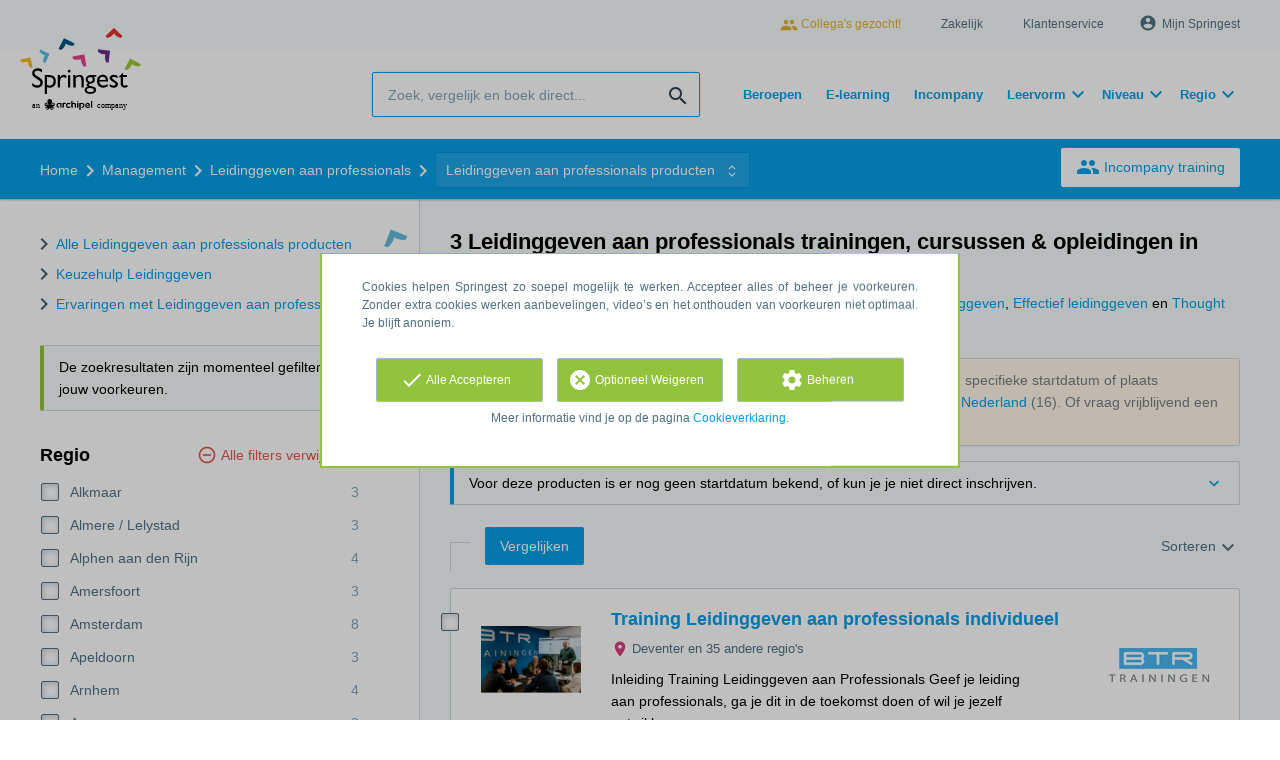

--- FILE ---
content_type: text/html; charset=utf-8
request_url: https://www.springest.nl/management-leiderschap/leidinggeven-aan-professionals/deventer
body_size: 14834
content:
<!DOCTYPE html><html class="springest" lang="nl"><head><title>Vergelijk 3 Leidinggeven aan professionals opleidingen, trainingen en cursussen in Deventer – Springest</title><meta charset="utf-8" /><meta content="https://static-1.springest.com/assets/redesign/logo-springest-by-archipel-large-1145616339ffe534e5bdd4a64697dd4c65bbb1f034d1301c86044a2ba764053f.jpg" property="og:image" /><meta content="1650" property="og:image:width" /><meta content="866" property="og:image:height" /><meta content="https://www.springest.nl/management-leiderschap/leidinggeven-aan-professionals/deventer" property="og:url" /><meta content="website" property="og:type" /><meta content="Vergelijk 3 Leidinggeven aan professionals opleidingen, trainingen en cursussen in Deventer – Springest" property="og:title" /><meta content="Op Springest vind je 3 leidinggeven aan professionals opleidingen, trainingen & cursussen in Deventer. Lees ervaringen van deelnemers, vraag info aan of schrijf je direct in!" property="og:description" /><meta content="width=device-width, initial-scale=1" name="viewport" /><meta content="index, follow" name="robots" /><meta content="Op Springest vind je 3 leidinggeven aan professionals opleidingen, trainingen & cursussen in Deventer. Lees ervaringen van deelnemers, vraag info aan of schrijf je direct in!" name="description" /><meta content="Leidinggeven aan professionals, trainingen, opleidingen, cursussen, training, opleiding, cursus, vergelijken, zoeken, ervaringen, aanbieders" name="keywords" /><link href="//static-0.springest.com" rel="dns-prefetch" /><link href="//static-1.springest.com" rel="dns-prefetch" /><link href="//static-2.springest.com" rel="dns-prefetch" /><link href="//static-3.springest.com" rel="dns-prefetch" /><link href="//static-4.springest.com" rel="dns-prefetch" /><link href="//ajax.googleapis.com" rel="dns-prefetch" /><link href="//media.licdn.com" rel="dns-prefetch" /><link href="//cdn.mxpnl.com" rel="dns-prefetch" /><link href="//api.mixpanel.com" rel="dns-prefetch" /><meta name="csrf-param" content="authenticity_token" />
<meta name="csrf-token" content="YGR8Iak8KrRvhvC5_HN4FLzhHTpz4OJiYaNGEAHdW5rUcifCQH2vV5mGmGM-rF8u_B3RVg8Ab2W1mqBOi2pvvQ" /><link rel="canonical" href="https://www.springest.nl/management-leiderschap/leidinggeven-aan-professionals/deventer" /><link href="/favicon.ico" rel="shortcut icon" type="image/x-icon" /><link href="/opensearch.xml" rel="search" title="Springest" type="application/opensearchdescription+xml" /><link rel="stylesheet" media="screen,projection" href="https://static-0.springest.com/assets/redesign/utilities/fonts-4da3ff91039499936c952f6a1a60292901452fca34f50354972ce8213332b46f.css.gz" /><link rel="stylesheet" media="screen,projection" href="https://static-2.springest.com/assets/application-be0284b1fd518d949be99f20b6d40f1e9bed72e326b0234aef8d57daf68195da.css.gz" /><!--[if lte IE 9]><link rel="stylesheet" media="screen,projection" href="https://static-2.springest.com/assets/redesign/base/ie9-icons-23fa390d12cac1c14a6de4801ada125ac179af3896d9c3ee02d95b20b69e4283.css.gz" /><![endif]--><script>var Springest = Springest || {};
Springest.abp = {"distinct_id":null,"time":"2026-01-24T11:58:40.853Z","subject_id":6507,"subject_name":"Leidinggeven aan professionals","category_name":"Management","filter_size":1,"filter_types":["regions"],"filters":["deventer"],"page":1,"manually_filtered":false,"money_back_guarantee_count":0,"autosuggest":null,"funnel_search_subject_box":true,"ab_050_mobile_subject_cta":"button_variation","funnel_ab_050":true};
// Set Mixpanel property referrer_template to the initial opening page
// to know from which template AJAX requests originate.
Springest.abp.referrer_template = "subjects#show"</script><script>
//<![CDATA[

        window.mixpanel = {
          track: function() {},
          track_links: function() {}
        }
      
//]]>
</script></head><body><div class="modal cookie-settings-modal is-hidden"><div class="modal__mask active"></div><div class="modal__card"><div class="modal__header"><a class="modal__close" href="#">X</a></div><div class="modal__card-content"><div class="as-h4">Beheren</div><p>In dit venster kun je Cookies in- en uitschakelen. Alleen de Functionele Cookies kunnen niet worden uitgeschakeld. Jouw Cookie voorkeuren worden 9 maanden bewaard, waarna ze weer op standaard worden gezet. Voorkeuren en marketingtoestemming kunnen ingetrokken worden via de Cookie statement pagina in de linkerbenedenhoek van de website.</p><div class="container container--page"><div class="content--large"><strong>Functionele Cookies</strong><br /><div class="cookie-explanation"><div class="shortened">Deze Cookies zijn noodzakelijk voor het correct functioneren van onze website. Persoonlijke gegevens worden niet opgeslagen.</div><a class="read-more" href="#">Lees meer</a></div></div><div class="content"><label class="switch-toggle"><input type="checkbox" name="functional" id="functional" value="1" disabled="disabled" class="disabled" checked="checked" /><span class="slider round"></span></label></div></div><div class="container container--page"><div class="content--large"><strong>Analytische Cookies</strong><br /><div class="cookie-explanation"><div class="shortened">Deze cookies worden gebruikt om uw gedrag op onze website te volgen. We gebruiken ze om de beste gebruikerservaring te bieden. Bijvoorbeeld: we raden nieuwe trainingen aan op basis van uw recente kijkgedrag.</div><a class="read-more" href="#">Lees meer</a></div></div><div class="content"><label class="switch-toggle"><input type="checkbox" name="analytics" id="analytics" value="1" /><span class="slider round"></span></label></div></div><div class="container container--page"><div class="content--large"><strong>Google Analytics Cookies</strong><br /><div class="cookie-explanation"><div class="shortened">Deze Cookies volgen het gedrag op Springest en mogelijk andere websites zodat wij (en derde partijen) advertenties kunnen afstemmen op jouw interesses. Deze cookies slaan (mogelijk) uw IP-adres op.</div><a class="read-more" href="#">Lees meer</a></div></div><div class="content"><label class="switch-toggle"><input type="checkbox" name="google" id="google" value="1" /><span class="slider round"></span></label></div></div><div class="container container--page"><div class="content--large"><strong>Marketing Cookies</strong><br /><div class="cookie-explanation"><div class="shortened">Deze Cookies volgen het gedrag op Springest en mogelijk andere websites zodat wij (en derde partijen) advertenties kunnen afstemmen op jouw interesses. Deze cookies slaan (mogelijk) uw IP-adres op.</div><a class="read-more" href="#">Lees meer</a></div></div><div class="content"><label class="switch-toggle"><input type="checkbox" name="marketing" id="marketing" value="1" /><span class="slider round"></span></label></div></div><div class="container container--page"><div class="content--large"></div><div class="content"><a class="button--default button--medium save-cookie-settings button--cta"><i class="ma-save material-icons ">save</i> <span>Voorkeuren opslaan</span></a></div></div></div></div></div><div class="cookie-notice__hidden modal__mask"></div><div class="cookie-notice cookie-notice-extended is-hidden" data-version="2"><div class="container container--page"><div class="container"><p class="upper_text">Cookies helpen Springest zo soepel mogelijk te werken. Accepteer alles of beheer je voorkeuren. Zonder extra cookies werken aanbevelingen, video’s en het onthouden van voorkeuren niet optimaal. Je blijft anoniem.
</p><div class="cookie-notice-extended__actions"><div class="action-box"><a class="button--default button--medium cookie-action accept-all button--cta"><i class="ma-check material-icons ">check</i> <span>Alle Accepteren</span></a></div><div class="action-box"><a class="button--default button--medium cookie-action reject-optional button--cta"><i class="ma-cancel material-icons ">cancel</i> <span>Optioneel Weigeren</span></a></div><div class="action-box"><a class="button--default button--medium manage-cookies button--cta"><i class="ma-settings material-icons ">settings</i> <span>Beheren</span></a></div></div><p class="lower_text">Meer informatie vind je op de pagina <a href="/cookie-verklaring" target="_blank">Cookieverklaring</a>.</p></div></div></div><header id="header"><div class="container container--logo"><div class="brand-logo"><a class="brand-logo__image" title="Vergelijk en Boek 35.000 Opleidingen, Trainingen en Cursussen op Springest!" href="/"></a></div><nav id="nav--portal"><div class="nav-mobile"><a id="mobile-toggle" class="nav-mobile__item" href="#mobile-nav"></a></div><div class="nav-wrapper"><ul class="nav-portal" data-nav-title="Over Springest" role="navigation"><li class="nav-portal__item"><a class="nav-portal__link work-at-springest" target="_blank" title="Werken bij Springest" rel="noopener noreferrer" href="https://jobs.archipelacademy.com/"><i class="ma-people material-icons icon--small">people</i> Collega&#39;s gezocht!</a></li><li class="nav-portal__item"><a title="Zakelijk" class="nav-portal__link" href="https://springest.com/nl/zakelijk/">Zakelijk</a></li><li class="nav-portal__item"><a title="Klantenservice" class="nav-portal__link" href="https://springest.nl/klantenservice">Klantenservice</a></li><li class="nav-portal__item hide-on-small"><ul class="nav-account"><li class="nav-account__item profile-nav"><a class="nav-account__button" rel="nofollow" href="/mijn-springest/inloggen"><i class="ma-account_circle material-icons ">account_circle</i><span class='button__title'>Mijn Springest</span></a></li></ul></li></ul></div></nav></div><div class="container container--search-bar"><form class="search" action="/zoeken" accept-charset="UTF-8" method="get"><input id="searchbar_filter" name="filter" type="hidden" value="/deventer" /><div class="search__field"><input type="search" name="term" id="term" class="search__input" placeholder="Zoek, vergelijk en boek direct..." /><input type="submit" name="commit" value="search" class="search__icon-button material-icons" /></div></form><nav id="nav--meta"><ul class="meta-nav nav-meta is-clean-list" data-nav-title="Volg je ambities, blijf leren"><li title="Beroepen" class="nav-meta__item list-item"><a title="Beroepen" class="nav-meta__link nav-link" href="/beroepen"><span>Beroepen</span></a></li><li title="Vergelijk alle E-learning trainingen, cursussen &amp; opleidingen - Springest" class="nav-meta__item list-item"><a title="Vergelijk alle E-learning trainingen, cursussen &amp; opleidingen - Springest" class="nav-meta__link nav-link" href="/e-learning"><span>E-learning</span></a></li><li title="Incompany training" class="nav-meta__item list-item"><a title="Incompany training" class="nav-meta__link nav-link" href="/in-company"><span>Incompany</span></a></li><li class="has-dropdown nav-meta__item list-item"><span class="nav-meta__link nav-link"><span>Leervorm</span></span><div class="nav-meta__dropdown landingpage-dropdown"><ul><li><a title="Bekijk alle producten in Online leren (overzicht)" class="nav-meta__link nav-link" href="/online">Online leren (overzicht)</a></li><li><a title="Bekijk alle producten in Keuzehulp overzicht" class="nav-meta__link nav-link" href="/keuzehulp">Keuzehulp overzicht</a></li><li><a title="Bekijk alle producten in Thuisstudie" class="nav-meta__link nav-link" href="/thuisstudie">Thuisstudie</a></li><li><a title="Bekijk alle producten in Gratis" class="nav-meta__link nav-link" href="/gratis">Gratis</a></li><li><a title="Bekijk alle producten in Trainers &amp; Coaches" class="nav-meta__link nav-link" href="/trainers">Trainers &amp; Coaches</a></li><li><a title="Bekijk alle producten in Inschrijven" class="nav-meta__link nav-link" href="/inschrijven">Inschrijven</a></li><li><a title="Bekijk alle producten in Klassikaal online" class="nav-meta__link nav-link" href="/klassikaal-online">Klassikaal online</a></li><li><a title="Bekijk alle producten in Boeken" class="nav-meta__link nav-link" href="/boeken">Boeken</a></li><li><a title="Bekijk alle producten in Video&#39;s" class="nav-meta__link nav-link" href="/learning-bites">Video&#39;s</a></li></ul></div></li><li class="has-dropdown nav-meta__item list-item"><span class="nav-meta__link nav-link"><span>Niveau</span></span><div class="nav-meta__dropdown landingpage-dropdown"><ul><li><a title="Bekijk alle producten in MBO" class="nav-meta__link nav-link" href="/mbo">MBO</a></li><li><a title="Bekijk alle producten in HBO" class="nav-meta__link nav-link" href="/hbo">HBO</a></li><li><a title="Bekijk alle producten in Master &amp; MBA" class="nav-meta__link nav-link" href="/master-mba">Master &amp; MBA</a></li><li><a title="Bekijk alle producten in NLQF Niveaus" class="nav-meta__link nav-link" href="/opleidingsniveau">NLQF Niveaus</a></li></ul></div></li><li class="has-dropdown nav-meta__item list-item"><span class="nav-meta__link nav-link"><span>Regio</span></span><div class="nav-meta__dropdown landingpage-dropdown"><ul><li><a title="Bekijk alle producten in Den Haag" class="nav-meta__link nav-link" href="/den-haag">Den Haag</a></li><li><a title="Bekijk alle producten in Rotterdam" class="nav-meta__link nav-link" href="/rotterdam">Rotterdam</a></li><li><a title="Bekijk alle producten in Utrecht" class="nav-meta__link nav-link" href="/utrecht">Utrecht</a></li><li><a title="Bekijk alle producten in Amsterdam" class="nav-meta__link nav-link" href="/amsterdam">Amsterdam</a></li><li><a title="Bekijk alle producten in Incompany Training" class="nav-meta__link nav-link" href="/incompany-training">Incompany Training</a></li></ul></div></li></ul></nav></div></header><nav id="breadcrumb"><div class="container"><div class="breadcrumb-wrapper section"><script type="application/ld+json">{"@context":"https://schema.org","@graph":{"@type":"BreadcrumbList","@id":"#BreadcrumbList","itemListOrder":"Ascending","itemListElement":[{"@type":"ListItem","position":1,"Item":{"@id":"/","name":"Home"}},{"@type":"ListItem","position":2,"Item":{"@id":"/management-leiderschap","name":"Management"}},{"@type":"ListItem","position":3,"Item":{"@id":"/management-leiderschap/leidinggeven-aan-professionals","name":"Leidinggeven aan professionals"}},{"@type":"ListItem","position":4,"Item":{"@id":"/management-leiderschap/leidinggeven-aan-professionals","name":"Leidinggeven aan professionals producten"}}]}}</script> <ul class="breadcrumb has-4 nav-list is-clean-list"><li class="breadcrumb__item lvl-4 list-item " data-title=""><a title="Home" class="breadcrumb__link nav-link " itemprop="url" href="/"><span itemprop="title">Home</span></a></li><li class="breadcrumb__item lvl-3 list-item " data-title="Categorie:"><a title="Vergelijk alle management opleidingen op Springest.nl" class="breadcrumb__link nav-link " itemprop="url" href="/management-leiderschap"><span itemprop="title">Management</span></a></li><li class="breadcrumb__item lvl-2 list-item " data-title=""><a title="Vergelijk 3 Leidinggeven aan professionals opleidingen, trainingen en cursussen – Springest" class="breadcrumb__link nav-link " itemprop="url" href="/management-leiderschap/leidinggeven-aan-professionals"><span itemprop="title">Leidinggeven aan professionals</span></a></li><li class="breadcrumb__item lvl-1 list-item has-dropdown" data-title=""><a title="Leidinggeven aan professionals producten" class="breadcrumb__link nav-link " itemprop="url" href="/management-leiderschap/leidinggeven-aan-professionals"><span itemprop="title">Leidinggeven aan professionals producten</span></a> <div class="breadcrumb-dropdown-wrapper"> <div class="breadcrumb-dropdown nav-dropdown"> <div class="as-h3 breadcrumb-dropdown__title">Gerelateerde pagina's:</div> <ul> <li class="breadcrumb-dropdown__item list-item"><a title="Keuzehulp Leidinggeven" class="breadcrumb__link nav-link " itemprop="" href="/management-leiderschap/leidinggeven/keuzehulp-leidinggeven">Keuzehulp Leidinggeven</a></li><li class="breadcrumb-dropdown__item list-item"><a title="Ervaringen met Leidinggeven aan professionals" class="breadcrumb__link nav-link " itemprop="" href="/management-leiderschap/leidinggeven-aan-professionals/alle-ervaringen">Ervaringen met Leidinggeven aan professionals</a></li> </ul> </div> </div></li></ul></div><div class="breadcrumb-cta"><a class="button--inverted" href="/in-company"><i class="ma-group material-icons ">group</i> Incompany training</a></div></div></nav><main class="with-background ab_050--enabled" id="page" role="main"><div class="container container--page container--subject with-content-background"><section class="content content--medium aligned-right"><div class="filter-overlay"><div class="filter-overlay__loader"><div class="filter-overlay__icon"><div class="icon__circle icon-event_available"><i class="ma-event_available material-icons icon--medium">event_available</i></div></div><svg class="circular" viewBox="25 25 50 50"><circle class="path" cx="50" cy="50" fill="none" r="20" stroke-miterlimit="10" stroke-width="2"></circle></svg></div><div class="filter-overlay__usp"><div class="as-h3">Inschrijven met laagste prijsgarantie</div><p>Klaar om te gaan leren? Schrijf je direct in.</p></div></div><div class="ajax-wrapper"><h1 class="subject__title">3 Leidinggeven aan professionals trainingen, cursussen &amp; opleidingen in Deventer</h1><p class="subject__alternatives show-from-tablet">Bekijk ook: <a title="500 Leiderschap Trainingen &amp; Opleidingen" href="/management-leiderschap/leiderschap/deventer">Leiderschap</a>, <a title="500 cursussen leidinggeven" href="/management-leiderschap/leidinggeven/deventer">Leidinggeven</a>, <a title="289 Coachend Leidinggeven Cursussen, Opleidingen &amp; Trainingen" href="/management-leiderschap/coachend-leidinggeven/deventer">Coachend Leidinggeven</a>, <a title="126 Praktisch leidinggeven trainingen, cursussen &amp; opleidingen" href="/management-leiderschap/praktisch-leidinggeven/deventer">Praktisch leidinggeven</a>, <a title="259 Effectief leidinggeven opleidingen" href="/management-leiderschap/effectief-leidinggeven/deventer">Effectief leidinggeven</a> en <a title="42 Thought Leadership trainingen, cursussen &amp; opleidingen" href="/management-leiderschap/thought-leadership/deventer">Thought Leadership</a>.</p><p class="subject__alternatives show-on-mobile">Bekijk ook: <a title="500 Leiderschap Trainingen &amp; Opleidingen" href="/management-leiderschap/leiderschap/deventer">Leiderschap</a>, <a title="500 cursussen leidinggeven" href="/management-leiderschap/leidinggeven/deventer">Leidinggeven</a> en <a title="289 Coachend Leidinggeven Cursussen, Opleidingen &amp; Trainingen" href="/management-leiderschap/coachend-leidinggeven/deventer">Coachend Leidinggeven</a>.</p><section class="panel"><div class="result-options--mobile mobile-filter"><div class="mobile-filter__actions"><a class="toggle-mobile-filters mobile-filter__button" href="#"><i class="ma-tune material-icons icon--normal">tune</i> 1 actieve filter</a><a class="toggle-mobile-sorting mobile-filter__button" href="#"><i class="ma-reorder material-icons icon--normal">reorder</i> Sorteren</a></div><div class="mobile-filter__active-filters"><span class="label--filter">Deventer</span><a class="toggle-mobile-filters mobile-filter__edit" href="#">Wijzig filters<i class="ma-keyboard_arrow_right material-icons ">keyboard_arrow_right</i></a></div></div><div class="subject-messsages"><p class="message--message enabled message"><b>Tip</b>: bekijk ook de Leidinggeven aan professionals producten die niet aan een specifieke startdatum of plaats gebonden zijn: <a class="filter__link-no-style" data-link-type="filter-add-tip-box" href="/management-leiderschap/leidinggeven-aan-professionals/klassikaal-online">Klassikaal online</a> (2), <a class="filter__link-no-style" data-link-type="filter-add-tip-box" href="/management-leiderschap/leidinggeven-aan-professionals/individueel">Individueel</a> (1), <a class="filter__link-no-style" data-link-type="filter-add-tip-box" href="/management-leiderschap/leidinggeven-aan-professionals/e-learning">E-Learning</a> (1), of <a class="filter__link-no-style" data-link-type="filter-add-tip-box" href="/management-leiderschap/leidinggeven-aan-professionals"> in heel Nederland</a> (16). Of vraag vrijblijvend een offerte aan voor een <a href="/in-company?utm_source=region_tip_box">incompany training</a>.</p><p class="message--info message"><span class="arrow-down--blue"></span>Voor deze producten is er nog geen startdatum bekend, of kun je je niet direct inschrijven.</p></div><div class="result-options"><div class="compare-buttons--top"><input class="button--compare" type="button" value="Vergelijken" /></div><div class="sorting aligned-right"><div class="sorting__header">Sortering veranderen<a class="sorting__close" href="#"><i class="ma-clear material-icons icon--small">clear</i></a></div><div class="sorting__content"><span class="sorting__label">Sorteren</span><ul class="sorting__list"><li class="sorting__item"><a class="sorting__link is-active" data-url="/management-leiderschap/leidinggeven-aan-professionals/deventer" data-link-type="sort" href="#">Relevantie en ervaringen</a></li><li class="sorting__item"><a class="sorting__link " data-url="/management-leiderschap/leidinggeven-aan-professionals/deventer/prijs-hoog-laag" data-link-type="sort" href="#">Prijs (hoog &gt; laag)</a></li><li class="sorting__item"><a class="sorting__link " data-url="/management-leiderschap/leidinggeven-aan-professionals/deventer/prijs-laag-hoog" data-link-type="sort" href="#">Prijs (laag &gt; hoog)</a></li><li class="sorting__item"><a class="sorting__link " data-url="/management-leiderschap/leidinggeven-aan-professionals/deventer/duur-lang-kort" data-link-type="sort" href="#">Tijdsduur (lang &gt; kort)</a></li><li class="sorting__item"><a class="sorting__link " data-url="/management-leiderschap/leidinggeven-aan-professionals/deventer/duur-kort-lang" data-link-type="sort" href="#">Tijdsduur (kort &gt; lang)</a></li></ul></div></div></div><div class="result-list"><div class="result-item product-item" id="training-820486"><div class="checkbox-wrapper"><input type="checkbox" name="training-820486" id="training-820486" value="820486" class="is-hidden compare-list__checkbox compare-checkbox" /><i class="ma-check_box_outline_blank material-icons checkbox-icon" data-checked="check_box" data-unchecked="check_box_outline_blank">check_box_outline_blank</i></div><div class="product-item__thumb"><a class=" track" data-tracking-events="[]" href="/btr-trainingen/training-leidinggeven-aan-professionals-individueel-2#fotos"><img class="product-image__item" src="https://static-1.springest.com/uploads/product_image/image/1278293/thumbnail-Hoe-geef-je-leiding-aan-professionals-680x452.png" /></a></div><div class="product-item__content"><h2 class="as-h3 product-item__title"><a title="Individueel: Training Leidinggeven aan professionals individueel" href="/btr-trainingen/training-leidinggeven-aan-professionals-individueel-2">Training Leidinggeven aan professionals individueel</a></h2><div class="product-item__details"><div class="product-item__provider"><img class="thumb" width="100" height="50" alt="Logo van BTR Trainingen" title="Logo van BTR Trainingen" src="https://static-4.springest.com/uploads/institute/logo/18067/thumb_btr-trainingen-b13ebba7a62491097a6c6edd3c7932c9.png" /></div><div class="product-item__meta-info starting-dateplaces-container"><div class="meta-info--starting-dateplaces"><i class='material-icons icon--small icon--region icon--align-top'>place</i><span>Deventer en 35 andere regio's</span></div></div><div class="product-item__description"><div class="product-item__thumb--mobile"><a class=" track" data-tracking-events="[]" href="/btr-trainingen/training-leidinggeven-aan-professionals-individueel-2#fotos"><img class="product-image__item" src="https://static-1.springest.com/uploads/product_image/image/1278293/thumbnail-Hoe-geef-je-leiding-aan-professionals-680x452.png" /></a></div><p>Inleiding Training Leidinggeven aan Professionals Geef je leiding aan professionals, ga je dit in de toekomst doen of wil je jezelf ontwikk…</p></div></div></div><div class="product-item__footer"><div class="product-item__usp-data"><span class="method">Individueel</span><span class="price">€ 1.499<span class="tooltip-parent tooltip-icon  align-left"><i class="ma-check material-icons ">check</i><span class="tooltip align-left"><span class="tooltip__content"><ul class="price-tooltip"><li><strong>BTW:</strong> Excl. BTW</li><li><strong>Volledigheid prijs:</strong> Prijs is exclusief btw, verder geen extra kosten. </li></ul></span></span></span></span></div><span class="institute-rating rating-score"><span class="tooltip-parent  provider-rating align-right">Opleiderscore: <i class="ma-star material-icons ">star</i> <strong>9,9 </strong><span class="tooltip align-right"><span class="tooltip__content">BTR Trainingen heeft een gemiddelde beoordeling van <strong>9,9</strong> (uit <strong>1.154</strong> ervaringen)</span></span></span><div class="product-item__provider--mobile"><img class="thumb" width="100" height="50" alt="Logo van BTR Trainingen" title="Logo van BTR Trainingen" src="https://static-4.springest.com/uploads/institute/logo/18067/thumb_btr-trainingen-b13ebba7a62491097a6c6edd3c7932c9.png" /></div></span><div class="product-item__brochure-button"><div class="ab_050--variation_a"><a class="button-link button--cta button--fluid button--normal button--centered" href="/btr-trainingen/training-leidinggeven-aan-professionals-individueel-2/informatie-aanvragen"><i class="ma-mail_outline material-icons ">mail_outline</i></a></div><div class="ab_050--variation_b"><a class="button-link button--cta button--fluid button--normal button--centered" href="/btr-trainingen/training-leidinggeven-aan-professionals-individueel-2/informatie-aanvragen/informatie-aanvragen"><i class="ma-mail_outline material-icons ">mail_outline</i> Info aanvragen</a></div></div></div></div><div class="result-item product-item" id="training-728174"><div class="checkbox-wrapper"><input type="checkbox" name="training-728174" id="training-728174" value="728174" class="is-hidden compare-list__checkbox compare-checkbox" /><i class="ma-check_box_outline_blank material-icons checkbox-icon" data-checked="check_box" data-unchecked="check_box_outline_blank">check_box_outline_blank</i></div><div class="product-item__thumb"><a class=" track" data-tracking-events="[]" href="/btr-trainingen/training-leidinggeven-aan-professionals#fotos"><img class="product-image__item" src="https://static-1.springest.com/uploads/product_image/image/1278294/thumbnail-Hoe-geef-je-leiding-aan-professionals-680x452.png" /></a></div><div class="product-item__content"><h2 class="as-h3 product-item__title"><a title="Klassikaal: Training Leidinggeven aan professionals klassikaal" href="/btr-trainingen/training-leidinggeven-aan-professionals">Training Leidinggeven aan professionals klassikaal</a></h2><div class="product-item__details"><div class="product-item__provider"><img class="thumb" width="100" height="50" alt="Logo van BTR Trainingen" title="Logo van BTR Trainingen" src="https://static-4.springest.com/uploads/institute/logo/18067/thumb_btr-trainingen-b13ebba7a62491097a6c6edd3c7932c9.png" /></div><div class="product-item__meta-info starting-dateplaces-container"><div class="meta-info--starting-dateplaces"><i class='material-icons icon--small icon--region icon--align-top'>place</i><span>Deventer en 35 andere regio's</span></div></div><div class="product-item__description"><div class="product-item__thumb--mobile"><a class=" track" data-tracking-events="[]" href="/btr-trainingen/training-leidinggeven-aan-professionals#fotos"><img class="product-image__item" src="https://static-1.springest.com/uploads/product_image/image/1278294/thumbnail-Hoe-geef-je-leiding-aan-professionals-680x452.png" /></a></div><p>Inleiding Training Leidinggeven aan Professionals Geef je leiding aan professionals, ga je dit in de toekomst doen of wil je jezelf ontwikk…</p></div></div></div><div class="product-item__footer"><div class="product-item__usp-data"><span class="price">€ 1.499<span class="tooltip-parent tooltip-icon  align-left"><i class="ma-check material-icons ">check</i><span class="tooltip align-left"><span class="tooltip__content"><ul class="price-tooltip"><li><strong>BTW:</strong> Excl. BTW</li><li><strong>Volledigheid prijs:</strong> Prijs is exclusief btw, verder geen extra kosten. </li></ul></span></span></span></span><span class="max-participants"><span class="tooltip-parent tooltip-icon max_participants align-left"><i class="ma-group material-icons ">group</i><span class="tooltip align-left"><span class="tooltip__content">Maximaal 8 personen kunnen deelnemen aan deze cursus.</span></span></span> Max: 8</span></div><span class="institute-rating rating-score"><span class="tooltip-parent  provider-rating align-right">Opleiderscore: <i class="ma-star material-icons ">star</i> <strong>9,9 </strong><span class="tooltip align-right"><span class="tooltip__content">BTR Trainingen heeft een gemiddelde beoordeling van <strong>9,9</strong> (uit <strong>1.154</strong> ervaringen)</span></span></span><div class="product-item__provider--mobile"><img class="thumb" width="100" height="50" alt="Logo van BTR Trainingen" title="Logo van BTR Trainingen" src="https://static-4.springest.com/uploads/institute/logo/18067/thumb_btr-trainingen-b13ebba7a62491097a6c6edd3c7932c9.png" /></div></span><div class="product-item__brochure-button"><div class="ab_050--variation_a"><a class="button-link button--cta button--fluid button--normal button--centered" href="/btr-trainingen/training-leidinggeven-aan-professionals/informatie-aanvragen"><i class="ma-mail_outline material-icons ">mail_outline</i></a></div><div class="ab_050--variation_b"><a class="button-link button--cta button--fluid button--normal button--centered" href="/btr-trainingen/training-leidinggeven-aan-professionals/informatie-aanvragen/informatie-aanvragen"><i class="ma-mail_outline material-icons ">mail_outline</i> Info aanvragen</a></div></div></div></div><div class="result-item product-item" id="training-820295"><div class="checkbox-wrapper"><input type="checkbox" name="training-820295" id="training-820295" value="820295" class="is-hidden compare-list__checkbox compare-checkbox" /><i class="ma-check_box_outline_blank material-icons checkbox-icon" data-checked="check_box" data-unchecked="check_box_outline_blank">check_box_outline_blank</i></div><div class="product-item__thumb"><a class=" track" data-tracking-events="[]" href="/btr-trainingen/training-leidinggeven-aan-professionals-in-company-2#fotos"><img class="product-image__item" src="https://static-1.springest.com/uploads/product_image/image/1278292/thumbnail-Hoe-geef-je-leiding-aan-professionals-680x452.png" /></a></div><div class="product-item__content"><h2 class="as-h3 product-item__title"><a title="In-company / maatwerk: Training Leidinggeven aan professionals In-company" href="/btr-trainingen/training-leidinggeven-aan-professionals-in-company-2">Training Leidinggeven aan professionals In-company</a></h2><div class="product-item__details"><div class="product-item__provider"><img class="thumb" width="100" height="50" alt="Logo van BTR Trainingen" title="Logo van BTR Trainingen" src="https://static-4.springest.com/uploads/institute/logo/18067/thumb_btr-trainingen-b13ebba7a62491097a6c6edd3c7932c9.png" /></div><div class="product-item__meta-info starting-dateplaces-container"><div class="meta-info--starting-dateplaces"><i class='material-icons icon--small icon--region icon--align-top'>place</i><span>Deventer en 35 andere regio's</span></div></div><div class="product-item__description"><div class="product-item__thumb--mobile"><a class=" track" data-tracking-events="[]" href="/btr-trainingen/training-leidinggeven-aan-professionals-in-company-2#fotos"><img class="product-image__item" src="https://static-1.springest.com/uploads/product_image/image/1278292/thumbnail-Hoe-geef-je-leiding-aan-professionals-680x452.png" /></a></div><p>Inleiding Training Leidinggeven aan Professionals Geef je leiding aan professionals, ga je dit in de toekomst doen of wil je jezelf ontwikk…</p></div></div></div><div class="product-item__footer"><div class="product-item__usp-data"><span class="method">In-company / Maatwerk</span><span class="price">€ 1.499<span class="tooltip-parent tooltip-icon  align-left"><i class="ma-check material-icons ">check</i><span class="tooltip align-left"><span class="tooltip__content"><ul class="price-tooltip"><li><strong>BTW:</strong> Excl. BTW</li><li><strong>Volledigheid prijs:</strong> Prijs is exclusief btw, verder geen extra kosten. </li></ul></span></span></span></span><span class="duration">1 dag</span></div><span class="institute-rating rating-score"><span class="tooltip-parent  provider-rating align-right">Opleiderscore: <i class="ma-star material-icons ">star</i> <strong>9,9 </strong><span class="tooltip align-right"><span class="tooltip__content">BTR Trainingen heeft een gemiddelde beoordeling van <strong>9,9</strong> (uit <strong>1.154</strong> ervaringen)</span></span></span><div class="product-item__provider--mobile"><img class="thumb" width="100" height="50" alt="Logo van BTR Trainingen" title="Logo van BTR Trainingen" src="https://static-4.springest.com/uploads/institute/logo/18067/thumb_btr-trainingen-b13ebba7a62491097a6c6edd3c7932c9.png" /></div></span></div></div></div><div class="result-options"><div class="compare-buttons--bottom"><input class="button--compare" type="button" value="Vergelijken" /></div></div></section><div class="pagination"><ul class="pagination__list"></ul></div><section class="panel"></section></div></section><aside class="aside--medium aside--subject"><section class="aside__section"><ul class="list"><li><a href="/management-leiderschap/leidinggeven-aan-professionals">Alle Leidinggeven aan professionals producten</a></li><li><a href="/management-leiderschap/leidinggeven/keuzehulp-leidinggeven">Keuzehulp Leidinggeven</a></li><li><a href="/management-leiderschap/leidinggeven-aan-professionals/alle-ervaringen">Ervaringen met Leidinggeven aan professionals</a></li></ul></section><section class="aside__section ad-box"></section><div class="message--session-filters">De zoekresultaten zijn momenteel gefilterd met jouw voorkeuren.</div><section class="aside__section aside__filters filters"><div class="filters__header">Filters toevoegen<a class="filters__close" href="#"><i class="ma-clear material-icons icon--small">clear</i></a></div><a class="filter__remove" data-link-type="filter-clear" href="/management-leiderschap/leidinggeven-aan-professionals">Alle filters verwijderen</a><div class="filter filter--regions is-first"><div class="as-h3 filter__title">Regio</div><ul class="filter__list"><li class="filter__item"><a title="Alkmaar - 3" data-link-type="filter-add" class="filter__link" href="/management-leiderschap/leidinggeven-aan-professionals/alkmaar/deventer"><i class="ma-check_box material-icons checkbox-icon ">check_box</i><span class="filter__name">Alkmaar</span><span class="filter__count">3</span></a></li><li class="filter__item"><a title="Almere / Lelystad - 3" data-link-type="filter-add" class="filter__link" href="/management-leiderschap/leidinggeven-aan-professionals/almere-lelystad/deventer"><i class="ma-check_box material-icons checkbox-icon ">check_box</i><span class="filter__name">Almere / Lelystad</span><span class="filter__count">3</span></a></li><li class="filter__item"><a title="Alphen aan den Rijn - 4" data-link-type="filter-add" class="filter__link" href="/management-leiderschap/leidinggeven-aan-professionals/alphen-aan-den-rijn/deventer"><i class="ma-check_box material-icons checkbox-icon ">check_box</i><span class="filter__name">Alphen aan den Rijn</span><span class="filter__count">4</span></a></li><li class="filter__item"><a title="Amersfoort - 3" data-link-type="filter-add" class="filter__link" href="/management-leiderschap/leidinggeven-aan-professionals/amersfoort/deventer"><i class="ma-check_box material-icons checkbox-icon ">check_box</i><span class="filter__name">Amersfoort</span><span class="filter__count">3</span></a></li><li class="filter__item"><a title="Amsterdam - 8" data-link-type="filter-add" class="filter__link" href="/management-leiderschap/leidinggeven-aan-professionals/amsterdam/deventer"><i class="ma-check_box material-icons checkbox-icon ">check_box</i><span class="filter__name">Amsterdam</span><span class="filter__count">8</span></a></li><li class="filter__item"><a title="Apeldoorn - 3" data-link-type="filter-add" class="filter__link" href="/management-leiderschap/leidinggeven-aan-professionals/apeldoorn/deventer"><i class="ma-check_box material-icons checkbox-icon ">check_box</i><span class="filter__name">Apeldoorn</span><span class="filter__count">3</span></a></li><li class="filter__item"><a title="Arnhem - 4" data-link-type="filter-add" class="filter__link" href="/management-leiderschap/leidinggeven-aan-professionals/arnhem/deventer"><i class="ma-check_box material-icons checkbox-icon ">check_box</i><span class="filter__name">Arnhem</span><span class="filter__count">4</span></a></li><li class="filter__item"><a title="Assen - 3" data-link-type="filter-add" class="filter__link" href="/management-leiderschap/leidinggeven-aan-professionals/assen/deventer"><i class="ma-check_box material-icons checkbox-icon ">check_box</i><span class="filter__name">Assen</span><span class="filter__count">3</span></a></li><li class="filter__item"><a title="Breda - 4" data-link-type="filter-add" class="filter__link" href="/management-leiderschap/leidinggeven-aan-professionals/breda/deventer"><i class="ma-check_box material-icons checkbox-icon ">check_box</i><span class="filter__name">Breda</span><span class="filter__count">4</span></a></li><li class="filter__item"><a title="Delft - 3" data-link-type="filter-add" class="filter__link" href="/management-leiderschap/leidinggeven-aan-professionals/delft/deventer"><i class="ma-check_box material-icons checkbox-icon ">check_box</i><span class="filter__name">Delft</span><span class="filter__count">3</span></a></li><li class="filter__item"><a title="Den Haag - 4" data-link-type="filter-add" class="filter__link" href="/management-leiderschap/leidinggeven-aan-professionals/den-haag/deventer"><i class="ma-check_box material-icons checkbox-icon ">check_box</i><span class="filter__name">Den Haag</span><span class="filter__count">4</span></a></li><li class="filter__item is-active"><a title="Deventer - 3" data-link-type="filter-remove" class="filter__link" href="/management-leiderschap/leidinggeven-aan-professionals"><i class="ma-check_box material-icons checkbox-icon is-checked">check_box</i><span class="filter__name">Deventer</span><span class="filter__count">3</span></a></li><li class="filter__item"><a title="Dordrecht - 3" data-link-type="filter-add" class="filter__link" href="/management-leiderschap/leidinggeven-aan-professionals/deventer/dordrecht"><i class="ma-check_box material-icons checkbox-icon ">check_box</i><span class="filter__name">Dordrecht</span><span class="filter__count">3</span></a></li><li class="filter__item"><a title="Eindhoven - 7" data-link-type="filter-add" class="filter__link" href="/management-leiderschap/leidinggeven-aan-professionals/deventer/eindhoven"><i class="ma-check_box material-icons checkbox-icon ">check_box</i><span class="filter__name">Eindhoven</span><span class="filter__count">7</span></a></li><li class="filter__item"><a title="Emmen - 3" data-link-type="filter-add" class="filter__link" href="/management-leiderschap/leidinggeven-aan-professionals/deventer/emmen"><i class="ma-check_box material-icons checkbox-icon ">check_box</i><span class="filter__name">Emmen</span><span class="filter__count">3</span></a></li><li class="filter__item"><a title="Enschede - 3" data-link-type="filter-add" class="filter__link" href="/management-leiderschap/leidinggeven-aan-professionals/deventer/enschede"><i class="ma-check_box material-icons checkbox-icon ">check_box</i><span class="filter__name">Enschede</span><span class="filter__count">3</span></a></li><li class="filter__item"><a title="Gouda - 3" data-link-type="filter-add" class="filter__link" href="/management-leiderschap/leidinggeven-aan-professionals/deventer/gouda"><i class="ma-check_box material-icons checkbox-icon ">check_box</i><span class="filter__name">Gouda</span><span class="filter__count">3</span></a></li><li class="filter__item"><a title="Groningen - 4" data-link-type="filter-add" class="filter__link" href="/management-leiderschap/leidinggeven-aan-professionals/deventer/groningen"><i class="ma-check_box material-icons checkbox-icon ">check_box</i><span class="filter__name">Groningen</span><span class="filter__count">4</span></a></li><li class="filter__item"><a title="Haarlem - 3" data-link-type="filter-add" class="filter__link" href="/management-leiderschap/leidinggeven-aan-professionals/deventer/haarlem"><i class="ma-check_box material-icons checkbox-icon ">check_box</i><span class="filter__name">Haarlem</span><span class="filter__count">3</span></a></li><li class="filter__item"><a title="Haarlemmermeer - 3" data-link-type="filter-add" class="filter__link" href="/management-leiderschap/leidinggeven-aan-professionals/deventer/haarlemmermeer"><i class="ma-check_box material-icons checkbox-icon ">check_box</i><span class="filter__name">Haarlemmermeer</span><span class="filter__count">3</span></a></li><li class="filter__item"><a title="Heerenveen - 3" data-link-type="filter-add" class="filter__link" href="/management-leiderschap/leidinggeven-aan-professionals/deventer/heerenveen"><i class="ma-check_box material-icons checkbox-icon ">check_box</i><span class="filter__name">Heerenveen</span><span class="filter__count">3</span></a></li><li class="filter__item"><a title="Hilversum - 3" data-link-type="filter-add" class="filter__link" href="/management-leiderschap/leidinggeven-aan-professionals/deventer/hilversum"><i class="ma-check_box material-icons checkbox-icon ">check_box</i><span class="filter__name">Hilversum</span><span class="filter__count">3</span></a></li><li class="filter__item"><a title="Leeuwarden - 3" data-link-type="filter-add" class="filter__link" href="/management-leiderschap/leidinggeven-aan-professionals/deventer/leeuwarden"><i class="ma-check_box material-icons checkbox-icon ">check_box</i><span class="filter__name">Leeuwarden</span><span class="filter__count">3</span></a></li><li class="filter__item"><a title="Leiden - 3" data-link-type="filter-add" class="filter__link" href="/management-leiderschap/leidinggeven-aan-professionals/deventer/leiden"><i class="ma-check_box material-icons checkbox-icon ">check_box</i><span class="filter__name">Leiden</span><span class="filter__count">3</span></a></li><li class="filter__item"><a title="Nijmegen - 3" data-link-type="filter-add" class="filter__link" href="/management-leiderschap/leidinggeven-aan-professionals/deventer/nijmegen"><i class="ma-check_box material-icons checkbox-icon ">check_box</i><span class="filter__name">Nijmegen</span><span class="filter__count">3</span></a></li><li class="filter__item"><a title="Roermond - 3" data-link-type="filter-add" class="filter__link" href="/management-leiderschap/leidinggeven-aan-professionals/deventer/roermond"><i class="ma-check_box material-icons checkbox-icon ">check_box</i><span class="filter__name">Roermond</span><span class="filter__count">3</span></a></li><li class="filter__item"><a title="Rotterdam - 6" data-link-type="filter-add" class="filter__link" href="/management-leiderschap/leidinggeven-aan-professionals/deventer/rotterdam"><i class="ma-check_box material-icons checkbox-icon ">check_box</i><span class="filter__name">Rotterdam</span><span class="filter__count">6</span></a></li><li class="filter__item"><a title="&#39;s-Hertogenbosch - 6" data-link-type="filter-add" class="filter__link" href="/management-leiderschap/leidinggeven-aan-professionals/deventer/s-hertogenbosch"><i class="ma-check_box material-icons checkbox-icon ">check_box</i><span class="filter__name">&#39;s-Hertogenbosch</span><span class="filter__count">6</span></a></li><li class="filter__item"><a title="Tilburg - 3" data-link-type="filter-add" class="filter__link" href="/management-leiderschap/leidinggeven-aan-professionals/deventer/tilburg"><i class="ma-check_box material-icons checkbox-icon ">check_box</i><span class="filter__name">Tilburg</span><span class="filter__count">3</span></a></li><li class="filter__item"><a title="Utrecht - 7" data-link-type="filter-add" class="filter__link" href="/management-leiderschap/leidinggeven-aan-professionals/deventer/utrecht"><i class="ma-check_box material-icons checkbox-icon ">check_box</i><span class="filter__name">Utrecht</span><span class="filter__count">7</span></a></li><li class="filter__item"><a title="Veenendaal - 3" data-link-type="filter-add" class="filter__link" href="/management-leiderschap/leidinggeven-aan-professionals/deventer/veenendaal"><i class="ma-check_box material-icons checkbox-icon ">check_box</i><span class="filter__name">Veenendaal</span><span class="filter__count">3</span></a></li><li class="filter__item"><a title="Venlo - 3" data-link-type="filter-add" class="filter__link" href="/management-leiderschap/leidinggeven-aan-professionals/deventer/venlo"><i class="ma-check_box material-icons checkbox-icon ">check_box</i><span class="filter__name">Venlo</span><span class="filter__count">3</span></a></li><li class="filter__item"><a title="Westland - 3" data-link-type="filter-add" class="filter__link" href="/management-leiderschap/leidinggeven-aan-professionals/deventer/westland"><i class="ma-check_box material-icons checkbox-icon ">check_box</i><span class="filter__name">Westland</span><span class="filter__count">3</span></a></li><li class="filter__item"><a title="Zaanstad - 3" data-link-type="filter-add" class="filter__link" href="/management-leiderschap/leidinggeven-aan-professionals/deventer/zaanstad"><i class="ma-check_box material-icons checkbox-icon ">check_box</i><span class="filter__name">Zaanstad</span><span class="filter__count">3</span></a></li><li class="filter__item"><a title="Zoetermeer - 4" data-link-type="filter-add" class="filter__link" href="/management-leiderschap/leidinggeven-aan-professionals/deventer/zoetermeer"><i class="ma-check_box material-icons checkbox-icon ">check_box</i><span class="filter__name">Zoetermeer</span><span class="filter__count">4</span></a></li><li class="filter__item"><a title="Zwolle - 5" data-link-type="filter-add" class="filter__link" href="/management-leiderschap/leidinggeven-aan-professionals/deventer/zwolle"><i class="ma-check_box material-icons checkbox-icon ">check_box</i><span class="filter__name">Zwolle</span><span class="filter__count">5</span></a></li></ul><a class="filter__toggle expander-link is-expanded" data-target="filter--regions" data-expand-title="Meer" data-collapse-title="Minder regio&#39;s" href="#">Minder regio&#39;s</a></div><div class="filter filter--location"><div class="as-h3 filter__title">Type product</div><ul class="filter__list"><li class="filter__item"><a title="In-company / Maatwerk - 1" data-link-type="filter-add" class="filter__link" href="/management-leiderschap/leidinggeven-aan-professionals/in-company-maatwerk/deventer"><i class="ma-check_box material-icons checkbox-icon ">check_box</i><span class="filter__name">In-company / Maatwerk</span><span class="filter__count">1</span></a></li><li class="filter__item"><a title="Individueel - 1" data-link-type="filter-add" class="filter__link" href="/management-leiderschap/leidinggeven-aan-professionals/individueel/deventer"><i class="ma-check_box material-icons checkbox-icon ">check_box</i><span class="filter__name">Individueel</span><span class="filter__count">1</span></a></li><li class="filter__item"><a title="Klassikaal op locatie - 1" data-link-type="filter-add" class="filter__link" href="/management-leiderschap/leidinggeven-aan-professionals/klassikaal-op-locatie/deventer"><i class="ma-check_box material-icons checkbox-icon ">check_box</i><span class="filter__name">Klassikaal op locatie</span><span class="filter__count">1</span></a></li></ul></div></section><section class="aside__section usp-box"><div class="as-h3">Verder leren? Het begint op Springest.nl</div><ul class="usp-list--colored usp-list--default"><li class="usp-list__item with-icon-circle" data-icon="school"><div class="usp-list__title as-h4">Alles waar je van kunt leren</div><span class="is-meta-text">Meer dan 114.000 cursussen, opleidingen, e-learning en incompany trainingen.</span></li><li class="usp-list__item with-icon-circle" data-icon="phone"><div class="usp-list__title as-h4">Hulp bij het zoeken en inschrijven</div><span class="is-meta-text">Stel je opleidingsvraag, gebruik de keuzehulp of bekijk onze <a href='https://springest.nl/klantenservice'>heldesk</a>.</span></li><li class="usp-list__item with-icon-circle" data-icon="thumb_up"><div class="usp-list__title as-h4">Gratis informatie aanvragen</div><span class="is-meta-text">Op je gemak vergelijken en met je collega's overleggen, meestal direct met PDF.</span></li><li class="usp-list__item with-icon-circle" data-icon="star"><div class="usp-list__title as-h4">Ervaringen van deelnemers</div><span class="is-meta-text">Ruim 140.000 onafhankelijke ervaringen helpen je kiezen voor de beste opleiders.</span></li><li class="usp-list__item with-icon-circle" data-icon="business"><div class="usp-list__title as-h4">Ook voor leren in je organisatie</div><span class="is-meta-text">Volumekorting, incompany training, social learning met collega's en altijd real-time inzicht.</span></li><li class="usp-list__item with-icon-circle" data-icon="event_available"><div class="usp-list__title as-h4">Inschrijven met laagste prijsgarantie</div><span class="is-meta-text">Klaar om te gaan leren? Schrijf je direct in, <a href="https://springestsupport.freshdesk.com/nl/support/solutions/articles/103000212080-hoe-kan-ik-mijn-inschrijving-annuleren-verplaatsen-">gratis annuleren</a> is mogelijk!</span></li></ul></section><section class="aside__section q-and-a-box"><div class="panel with-border with-background--white"><div class="panel__content"><div class="with-border--bottom"><div class="as-h3 panel__content-title">Vraag over Leidinggeven aan professionals</div></div><ul class="faq-list"><li class="faq-list__item"><a class="faq-list__link" title="Ik zoek een Engelstalige opleiding Leidinggeven in de regio Haarlem (min. hbo)" href="/vraagbaak/ik-zoek-een-engelstalige-opleiding-leidinggeven-in-de-regio-haarlem-min-hbo">Ik zoek een Engelstalige opleiding Leidinggeven in de regio Haarlem (min. hbo)</a><span class="faq-list__author">Gesteld door <a class="member-avatar--link avatar avatar--tiny" href="https://www.springest.nl/profiel/petra-hoelz-buenning"></a> <a class="member-profile-link" href="https://www.springest.nl/profiel/petra-hoelz-buenning">Petra Hoelz-Buenning</a> (6 reacties)</span></li></ul></div><div class="panel__footer"><a class="panel__footer-link" href="/vragen/management-leiderschap">Bekijk alle Management vragen</a></div></div></section><section class="aside__section learning-trends"><div class="panel with-border learning-trends"><div class="panel__heading"><div class="as-h3 panel__heading-title--aside">Learning Trends</div><abbr class="item fn" title="Leidinggeven aan professionals"></abbr></div><div class="panel__content"><ul class="trends-list"><li class="trends-list__item with-products"><strong>16</strong> Cursussen</li><li class="trends-list__item with-providers"><strong>11</strong> Aanbieders</li><li class="trends-list__item with-reviews"><strong class="count">53</strong> Ervaringen</li><li class="trends-list__item with-rating"><strong>8.4</strong> Beoordeling <span class="meta-info">(gem.)</span></li><li class="trends-list__item with-price"><strong class="pricerange">€ 54,95 - € 4.195</strong> Prijsklasse</li></ul></div></div></section></aside></div></main><footer><div class="container"><section class="footer-categories"><div class="as-h3">Kies de richting van je persoonlijke ontwikkeling</div><ul class="footer-categories__list"><li class="footer-categories__item"><a title="Abonnementen trainingen en cursussen" class="footer-categories__link" href="/abonnementen">Abonnementen</a></li><li class="footer-categories__item"><a title="Arbo &amp; Veiligheid trainingen en cursussen" class="footer-categories__link" href="/arbo-veiligheid">Arbo &amp; Veiligheid</a></li><li class="footer-categories__item"><a title="Automatisering &amp; ICT/IT trainingen en cursussen" class="footer-categories__link" href="/automatisering-ict">Automatisering &amp; ICT/IT</a></li><li class="footer-categories__item"><a title="Communicatie trainingen en cursussen" class="footer-categories__link" href="/communicatie">Communicatie</a></li><li class="footer-categories__item"><a title="Financieel trainingen en cursussen" class="footer-categories__link" href="/financieel">Financieel</a></li><li class="footer-categories__item"><a title="Hobby &amp; Vrije Tijd trainingen en cursussen" class="footer-categories__link" href="/hobby-vrije-tijd">Hobby &amp; Vrije Tijd</a></li><li class="footer-categories__item"><a title="HR trainingen en cursussen" class="footer-categories__link" href="/hr">HR</a></li><li class="footer-categories__item"><a title="Inkoop &amp; logistiek trainingen en cursussen" class="footer-categories__link" href="/inkoop-logistiek">Inkoop &amp; logistiek</a></li><li class="footer-categories__item"><a title="Internet &amp; Media trainingen en cursussen" class="footer-categories__link" href="/internet-media">Internet &amp; Media</a></li><li class="footer-categories__item"><a title="Juridisch trainingen en cursussen" class="footer-categories__link" href="/juridisch">Juridisch</a></li><li class="footer-categories__item"><a title="Kwaliteit- &amp; Projectmanagement trainingen en cursussen" class="footer-categories__link" href="/kwaliteit-projectmanagement">Kwaliteit- &amp; Projectmanagement</a></li></ul><ul class="footer-categories__list"><li class="footer-categories__item"><a title="Management trainingen en cursussen" class="footer-categories__link" href="/management-leiderschap">Management</a></li><li class="footer-categories__item"><a title="Marketing trainingen en cursussen" class="footer-categories__link" href="/marketing">Marketing</a></li><li class="footer-categories__item"><a title="Opleiding &amp; Onderwijs trainingen en cursussen" class="footer-categories__link" href="/opleiding-onderwijs">Opleiding &amp; Onderwijs</a></li><li class="footer-categories__item"><a title="Persoonlijke Effectiviteit trainingen en cursussen" class="footer-categories__link" href="/persoonlijke-effectiviteit">Persoonlijke Effectiviteit</a></li><li class="footer-categories__item"><a title="Productie, techniek &amp; bouw trainingen en cursussen" class="footer-categories__link" href="/productie-techniek-bouw">Productie, techniek &amp; bouw</a></li><li class="footer-categories__item"><a title="Sales trainingen en cursussen" class="footer-categories__link" href="/sales">Sales</a></li><li class="footer-categories__item"><a title="Secretarieel &amp; Administratief trainingen en cursussen" class="footer-categories__link" href="/secretarieel-administratief">Secretarieel &amp; Administratief</a></li><li class="footer-categories__item"><a title="Taalcursus trainingen en cursussen" class="footer-categories__link" href="/talen-cultuur">Taalcursus</a></li><li class="footer-categories__item"><a title="Vastgoed &amp; Makelaardij trainingen en cursussen" class="footer-categories__link" href="/vastgoed-makelaardij">Vastgoed &amp; Makelaardij</a></li><li class="footer-categories__item"><a title="Vitaliteit &amp; Gezondheid trainingen en cursussen" class="footer-categories__link" href="/sport-vitaliteit">Vitaliteit &amp; Gezondheid</a></li><li class="footer-categories__item"><a title="Zorg &amp; Verzorging trainingen en cursussen" class="footer-categories__link" href="/zorg-verzorging">Zorg &amp; Verzorging</a></li></ul></section><section class="footer-about"><div class="footer-company-description"><div class="as-h3">Over Springest</div><p>Springest is dé site waar je alles vindt voor je persoonlijke ontwikkeling. Zoek, vergelijk en kies uit 114.000 producten, zoals trainingen, cursussen, opleidingen, webinars, coaches, e-books, incompany trainingen, evenementen en behandelingen van meer dan 9.200 verschillende aanbieders. Springest stimuleert iedereen om zichzelf te ontwikkelen. </p></div><div class="footer-social"><!--Material design svg icons found at https://materialdesignicons.com/--><a rel="noopener noreferrer" target="_blank" class="footer-social__link is-linkedin" title="Springest Linkedin Site" href="https://www.linkedin.com/company/springest"><svg height="22" viewBox="0 0 24 24" width="22"><path d="M21,21H17V14.25C17,13.19 15.81,12.31 14.75,12.31C13.69,12.31 13,13.19 13,14.25V21H9V9H13V11C13.66,9.93 15.36,9.24 16.5,9.24C19,9.24 21,11.28 21,13.75V21M7,21H3V9H7V21M5,3A2,2 0 0,1 7,5A2,2 0 0,1 5,7A2,2 0 0,1 3,5A2,2 0 0,1 5,3Z"></path></svg></a><a rel="noopener noreferrer" target="_blank" class="footer-social__link is-twitter" title="Springest op Twitter" href="https://www.twitter.com/SpringestNL"><svg viewBox="0 0 448 512" xmlns="http://www.w3.org/2000/svg"><path d="M64 32C28.7 32 0 60.7 0 96V416c0 35.3 28.7 64 64 64H384c35.3 0 64-28.7 64-64V96c0-35.3-28.7-64-64-64H64zm297.1 84L257.3 234.6 379.4 396H283.8L209 298.1 123.3 396H75.8l111-126.9L69.7 116h98l67.7 89.5L313.6 116h47.5zM323.3 367.6L153.4 142.9H125.1L296.9 367.6h26.3z"></path></svg></a><a rel="noopener noreferrer" target="_blank" class="footer-social__link is-facebook" title="Springest Facebook pagina" href="https://www.facebook.com/SpringestNL"><svg viewBox="0 0 640 512" xmlns="http://www.w3.org/2000/svg"><path d="M640 317.9C640 409.2 600.6 466.4 529.7 466.4C467.1 466.4 433.9 431.8 372.8 329.8L341.4 277.2C333.1 264.7 326.9 253 320.2 242.2C300.1 276 273.1 325.2 273.1 325.2C206.1 441.8 168.5 466.4 116.2 466.4C43.4 466.4 0 409.1 0 320.5C0 177.5 79.8 42.4 183.9 42.4C234.1 42.4 277.7 67.1 328.7 131.9C365.8 81.8 406.8 42.4 459.3 42.4C558.4 42.4 640 168.1 640 317.9H640zM287.4 192.2C244.5 130.1 216.5 111.7 183 111.7C121.1 111.7 69.2 217.8 69.2 321.7C69.2 370.2 87.7 397.4 118.8 397.4C149 397.4 167.8 378.4 222 293.6C222 293.6 246.7 254.5 287.4 192.2V192.2zM531.2 397.4C563.4 397.4 578.1 369.9 578.1 322.5C578.1 198.3 523.8 97.1 454.9 97.1C421.7 97.1 393.8 123 360 175.1C369.4 188.9 379.1 204.1 389.3 220.5L426.8 282.9C485.5 377 500.3 397.4 531.2 397.4L531.2 397.4z"></path></svg></a><a rel="noopener noreferrer" target="_blank" class="footer-social__link is-instagram" title="Springest Instagram Site" href="https://www.instagram.com/springestnl"><svg height="24" viewBox="0 0 24 24" width="24"><path d="M7.8,2H16.2C19.4,2 22,4.6 22,7.8V16.2A5.8,5.8 0 0,1 16.2,22H7.8C4.6,22 2,19.4 2,16.2V7.8A5.8,5.8 0 0,1 7.8,2M7.6,4A3.6,3.6 0 0,0 4,7.6V16.4C4,18.39 5.61,20 7.6,20H16.4A3.6,3.6 0 0,0 20,16.4V7.6C20,5.61 18.39,4 16.4,4H7.6M17.25,5.5A1.25,1.25 0 0,1 18.5,6.75A1.25,1.25 0 0,1 17.25,8A1.25,1.25 0 0,1 16,6.75A1.25,1.25 0 0,1 17.25,5.5M12,7A5,5 0 0,1 17,12A5,5 0 0,1 12,17A5,5 0 0,1 7,12A5,5 0 0,1 12,7M12,9A3,3 0 0,0 9,12A3,3 0 0,0 12,15A3,3 0 0,0 15,12A3,3 0 0,0 12,9Z"></path></svg></a></div><div class="footer-review review-score"><div class="as-h3 item">Ons rapportcijfer<abbr class="fn" title="Springest"></abbr></div><p>Onze bezoekers geven ons een <span class="rating"><i class="review-score__icon ma-star material-icons">star</i><strong class="average">8,6</strong><abbr class="best" title="10"></abbr><abbr class="worst" title="0"></abbr> in <a href='https://www.feedbackcompany.com/nl-nl/reviews/springest-nl/' rel='follow'><span class="count">751</span> reviews</a> op The Feedback Company.</p></div></section><section class="footer-links"><ul class="footer-links__list"><li class="footer-links__item"><a title="Alles over Springest" href="https://springest.com/nl/over-springest">Alles over Springest</a></li><li class="footer-links__item"><a title="Springest Weblog" class="rss" href="https://springest.com/nl/blog">Blog</a></li><li class="footer-links__item"><a title="Werken bij Springest" target="_blank" rel="noopener noreferrer" class="team" href="https://jobs.archipelacademy.com">Werken bij Springest</a></li><li class="footer-links__item"><a title="Jouw aanbod op Springest?" class="partner" href="https://springest.com/nl/aanbieders/#signup">Jouw aanbod op Springest?</a></li></ul></section></div></footer><div class="footer-row"><div class="container"><ul class="nav-footer"><li class="nav-footer__item"><a class="nav-footer__link" href="/algemene-voorwaarden">Gebruikers Voorwaarden</a></li><li class="nav-footer__item"><a class="nav-footer__link" href="/privacy">Privacy Policy</a></li><li class="nav-footer__item"><a class="nav-footer__link" href="/cookie-verklaring">Cookie Verklaring</a></li><li class="nav-footer__item"><a title="Klantenservice" class="nav-footer__link" href="/klantenservice">Klantenservice</a></li><li class="nav-footer__item">Jouw referentie: H2R8U</li></ul><div class="footer-sites"><div class="change-country"><ul class="public-sites"><li class="public-sites__item"><a data-hreflang="en-GB" class="public-sites__link select-lang lang-en" hreflang="en-GB" href="https://www.springest.co.uk"><span>Groot Brittanië</span></a></li><li class="public-sites__item"><a data-hreflang="de" class="public-sites__link select-lang lang-de" hreflang="de" href="https://www.springest.de"><span>Duitsland</span></a></li><li class="public-sites__item"><a data-hreflang="nl" class="public-sites__link select-lang lang-be" hreflang="nl" href="https://nl.springest.be"><span>België</span></a></li><li class="public-sites__item"><a data-hreflang="fr" class="public-sites__link select-lang lang-be" hreflang="fr" href="https://fr.springest.be"><span>België</span></a></li><li class="public-sites__item"><a data-hreflang="en-US" class="public-sites__link select-lang lang-com" hreflang="en-US" href="https://www.springest.net"><span>Springest.com (Internationaal)</span><i class="ma-public material-icons ">public</i></a></li></ul></div><span class="copyright">&copy; 2008 &ndash; 2026 Springest B.V.</span></div></div></div><a class="hide" href="/not_for_humans">Not for humans</a><script src="https://static-0.springest.com/assets/jquery.2.2.4.min-2581c9a7a401eca8a429a9b30a42630d6256b58c2f6e2698db2bd3d82a4ea3d9.js"></script><script src="https://static-0.springest.com/locales/nl/1769022778.js"></script><script src="https://static-1.springest.com/assets/subjects-a9c49c633053c0accfa1ccb6ebf1b1bd0df903e11f1e0183fe3c6928c5dc37a6.js.gz"></script><script>
//<![CDATA[
(function($){$(function(){mixpanel.track_links('#training-820486 h2 a', '[clicked] Training in Subject', function(ele) {  var vars = {    'subject_name': 'Leidinggeven aan professionals',    'institute_name': 'BTR Trainingen',    'training_name': 'Training Leidinggeven aan professionals individueel',    'url': 'https://www.springest.nl/btr-trainingen/training-leidinggeven-aan-professionals-individueel-2',    'page_rank': '1',    'page': '1',  };  return $.extend(Springest.abp, vars);});
mixpanel.track_links('#training-728174 h2 a', '[clicked] Training in Subject', function(ele) {  var vars = {    'subject_name': 'Leidinggeven aan professionals',    'institute_name': 'BTR Trainingen',    'training_name': 'Training Leidinggeven aan professionals klassikaal',    'url': 'https://www.springest.nl/btr-trainingen/training-leidinggeven-aan-professionals',    'page_rank': '2',    'page': '1',  };  return $.extend(Springest.abp, vars);});
mixpanel.track_links('#training-820295 h2 a', '[clicked] Training in Subject', function(ele) {  var vars = {    'subject_name': 'Leidinggeven aan professionals',    'institute_name': 'BTR Trainingen',    'training_name': 'Training Leidinggeven aan professionals In-company',    'url': 'https://www.springest.nl/btr-trainingen/training-leidinggeven-aan-professionals-in-company-2',    'page_rank': '3',    'page': '1',  };  return $.extend(Springest.abp, vars);});})})(jQuery);
//]]>
</script><script nonce="">
(function() {
  let cv_popular_filters, cv_location_filters;
  function initFilters(){
    cv_popular_filters = document.querySelector('.filter.filter--popular');
    cv_location_filters = document.querySelectorAll('.filter.filter--location .filter__item');
    if (cv_popular_filters){cv_location_filters.forEach(movePopularFilter);}
  }
  function movePopularFilter(item, index){
    let itemValue = item.querySelector('.filter__name').innerHTML;
    if ((itemValue.indexOf('E-Learning') >= 0 && !document.querySelector('.filter--e_learning')) || (itemValue.indexOf('Thuisstudie') >= 0 && !document.querySelector('.filter--thuisstudie')) || (itemValue.indexOf('Klassikaal online') >= 0 && !document.querySelector('.filter--klassikaal_online'))){
        let newItem = item.cloneNode(true);
        let newItemClass = itemValue.toLowerCase().replace(/ |-/g,'_')
        newItem.classList.remove('is-hidden');
        newItem.classList.add('filter--' + newItemClass);
        cv_popular_filters.querySelector('.filter__list').appendChild(newItem);
    }
  }

  var origOpen = XMLHttpRequest.prototype.open;
  XMLHttpRequest.prototype.open = function() {
    setTimeout(function(){initFilters()},1500);
    return origOpen.apply(this, arguments);
  };

  function initRecommended(){
    let recommendedLabels = document.querySelectorAll('.product-item__title > .label--recommended');
    if(recommendedLabels.length > 0){ recommendedLabels.forEach(replaceLabel) };
    function replaceLabel(label, index) {
        let newLabel = document.createElement("a");
        newLabel.href = "https://www.springest.nl/e-learning#tip";
        newLabel.classList.add('label--recommended');
        newLabel.style = "padding-right:0;overflow:hidden;vertical-align:middle;";
        newLabel.innerHTML = '<strong>Tip</strong> voor thuis leren <i class="ma-information material-icons icon--small icon--align-top">information</i>';

        let parentDiv = label.parentNode;
        parentDiv.replaceChild(newLabel, label);
    }
  };

  initRecommended();
  initFilters();
})();
</script>
<script type="application/ld+json">{
  "@context": "http://www.schema.org",
  "@type": "Organization",
  "name": "Springest B.V.",
  "url": "https://www.springest.nl/management-leiderschap/leidinggeven-aan-professionals/deventer",
  "logo": "https://static-1.springest.com/assets/redesign/logo-springest-by-archipel-large-1145616339ffe534e5bdd4a64697dd4c65bbb1f034d1301c86044a2ba764053f.jpg",
  "address": {
    "@type": "PostalAddress",
    "streetAddress": "Stadsplateau 2",
    "addressLocality": "Utrecht",
    "postalCode": "3521 AZ",
    "addressCountry": "NL"
  },
  "contactPoint": {
    "telephone": "(+31) 85 744 0830"
  },
  "aggregateRating": {
    "@type": "AggregateRating",
    "ratingValue": "8.6",
    "reviewCount": 751,
    "bestRating": 10,
    "worstRating": 0
  }
}</script></body></html>